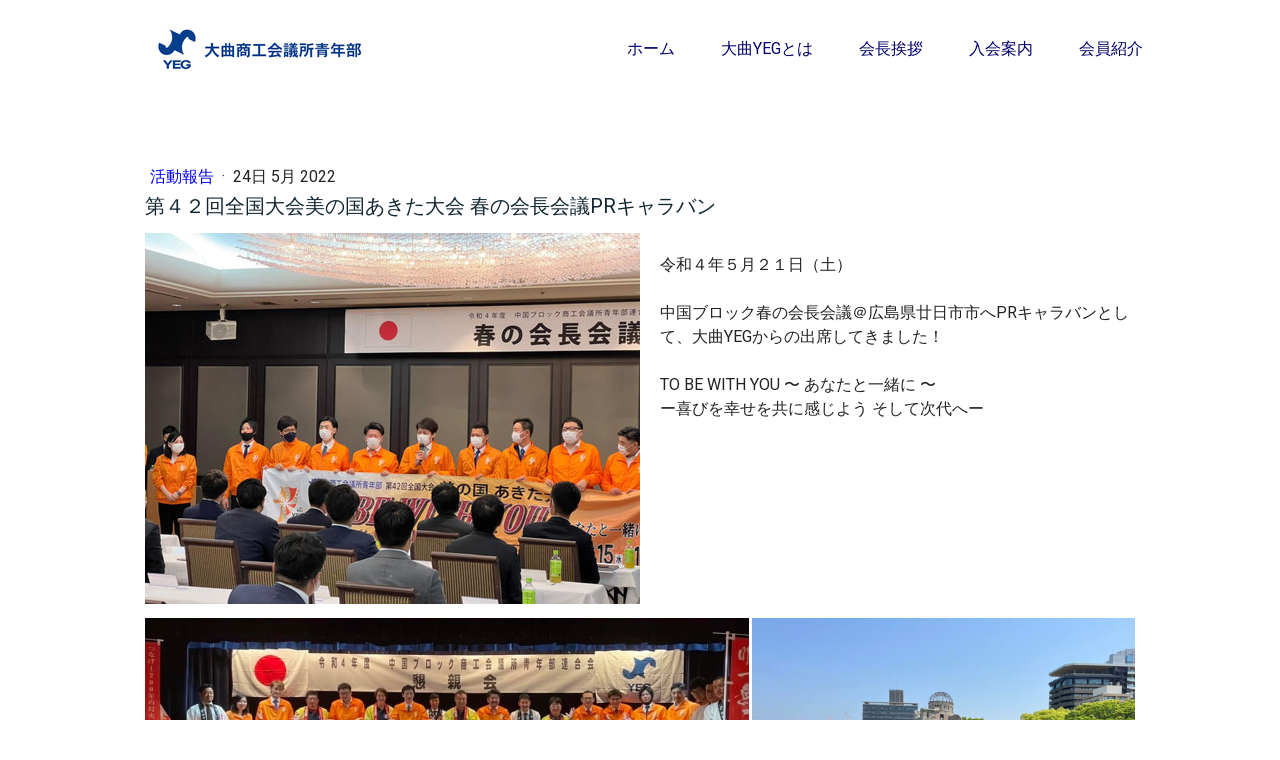

--- FILE ---
content_type: application/javascript
request_url: https://a.jimdo.com/app/web/loginstate?callback=jQuery112002360914182015723_1763322454726&owi=s19fada6f1e8ac620&_=1763322454727
body_size: 7
content:
jQuery112002360914182015723_1763322454726({"loginstate":false});